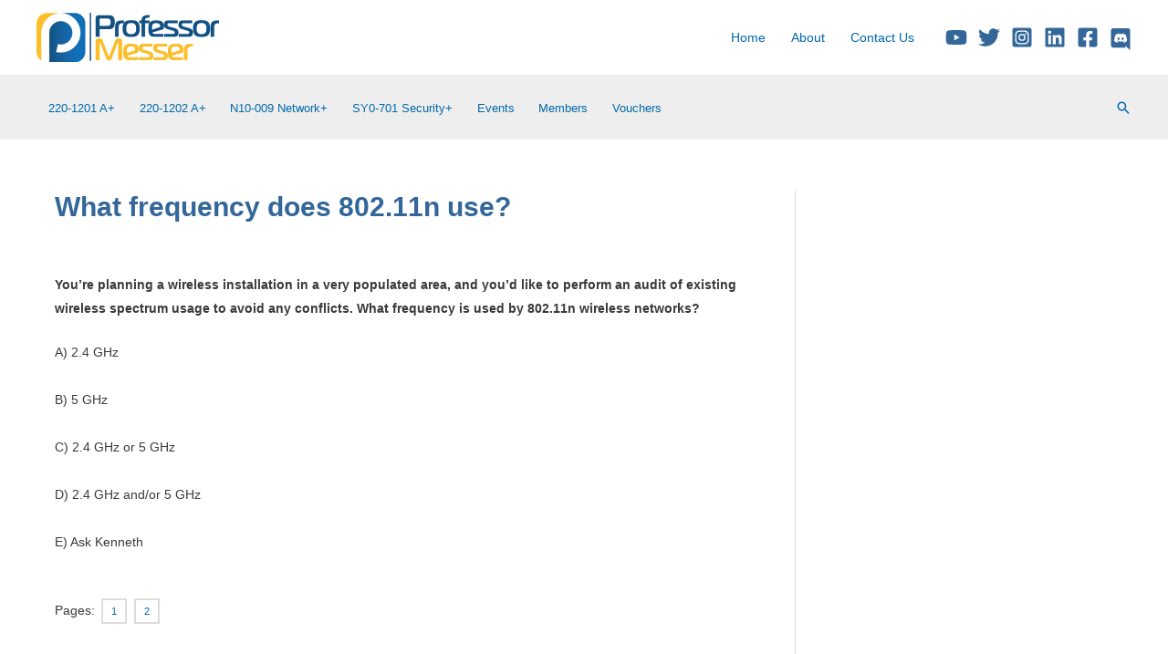

--- FILE ---
content_type: text/html; charset=utf-8
request_url: https://www.google.com/recaptcha/api2/aframe
body_size: 183
content:
<!DOCTYPE HTML><html><head><meta http-equiv="content-type" content="text/html; charset=UTF-8"></head><body><script nonce="-9PQSwyxx9o62GJFu_rpDw">/** Anti-fraud and anti-abuse applications only. See google.com/recaptcha */ try{var clients={'sodar':'https://pagead2.googlesyndication.com/pagead/sodar?'};window.addEventListener("message",function(a){try{if(a.source===window.parent){var b=JSON.parse(a.data);var c=clients[b['id']];if(c){var d=document.createElement('img');d.src=c+b['params']+'&rc='+(localStorage.getItem("rc::a")?sessionStorage.getItem("rc::b"):"");window.document.body.appendChild(d);sessionStorage.setItem("rc::e",parseInt(sessionStorage.getItem("rc::e")||0)+1);localStorage.setItem("rc::h",'1768862865516');}}}catch(b){}});window.parent.postMessage("_grecaptcha_ready", "*");}catch(b){}</script></body></html>